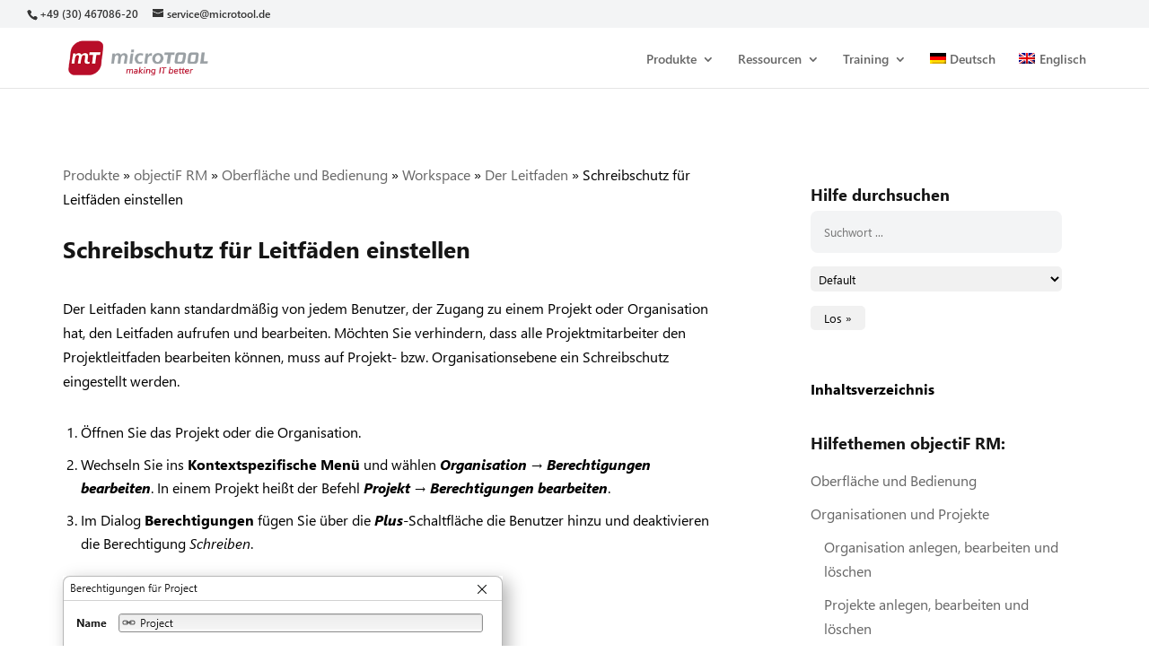

--- FILE ---
content_type: text/css; charset=utf-8
request_url: https://manual.microtool.de/wp-content/themes/divi-child/style.css?ver=4.27.4
body_size: 332
content:
/*
 Theme Name:     Divi Child Theme
 Theme URI:      http://www.elegantthemes.com/gallery/divi/
 Description:    Divi Child Theme
 Author:         Elegant Themes + Patrick Moeller
 Author URI:     https://patmo.de
 Template:       Divi
 Version:        1.0.0
*/
 
/* =Theme customization starts here
------------------------------------------------------- */


@font-face {
  font-family: 'Segoe UI';
  src: url("/wp-content/uploads/et-fonts/segoeuil.ttf");
  font-weight: 200;
  font-style: normal;
}

@font-face {
  font-family: 'Segoe UI';
  src: url("/wp-content/uploads/et-fonts/seguili.ttf");
  font-weight: 200;
  font-style: italic;
}

@font-face {
  font-family: 'Segoe UI';
  src: url("/wp-content/uploads/et-fonts/segoeuisl.ttf");
  font-weight: 300;
  font-style: normal;
}

@font-face {
  font-family: 'Segoe UI';
  src: url("/wp-content/uploads/et-fonts/seguisli.ttf");
  font-weight: 300;
  font-style: italic;
}

@font-face {
  font-family: 'Segoe UI';
  src: url("/wp-content/uploads/et-fonts/segoeui.ttf");
  font-weight: 400;
  font-style: normal;
}

@font-face {
  font-family: 'Segoe UI';
  src: url("/wp-content/uploads/et-fonts/segoeuii.ttf");
  font-weight: 400;
  font-style: italic;
}

@font-face {
  font-family: 'Segoe UI';
  src: url("/wp-content/uploads/et-fonts/seguisb.ttf");
  font-weight: 600;
  font-style: normal;
}

@font-face {
  font-family: 'Segoe UI';
  src: url("/wp-content/uploads/et-fonts/seguisbi.ttf");
  font-weight: 600;
  font-style: italic;
}

@font-face {
  font-family: 'Segoe UI';
  src: url("/wp-content/uploads/et-fonts/segoeuib.ttf");
  font-weight: 700;
  font-style: normal;
}

@font-face {
  font-family: 'Segoe UI';
  src: url("/wp-content/uploads/et-fonts/segoeuiz.ttf");
  font-weight: 700;
  font-style: italic;
}

@font-face {
  font-family: 'Segoe UI';
  src: url("/wp-content/uploads/et-fonts/seguibl.ttf");
  font-weight: 900;
  font-style: normal;
}

@font-face {
  font-family: 'Segoe UI';
  src: url("/wp-content/uploads/et-fonts/seguibli.ttf");
  font-weight: 900;
  font-style: italic;
}

body {
  font-family: 'Segoe UI', Helvetica, Arial, Lucida, sans-serif;
}
